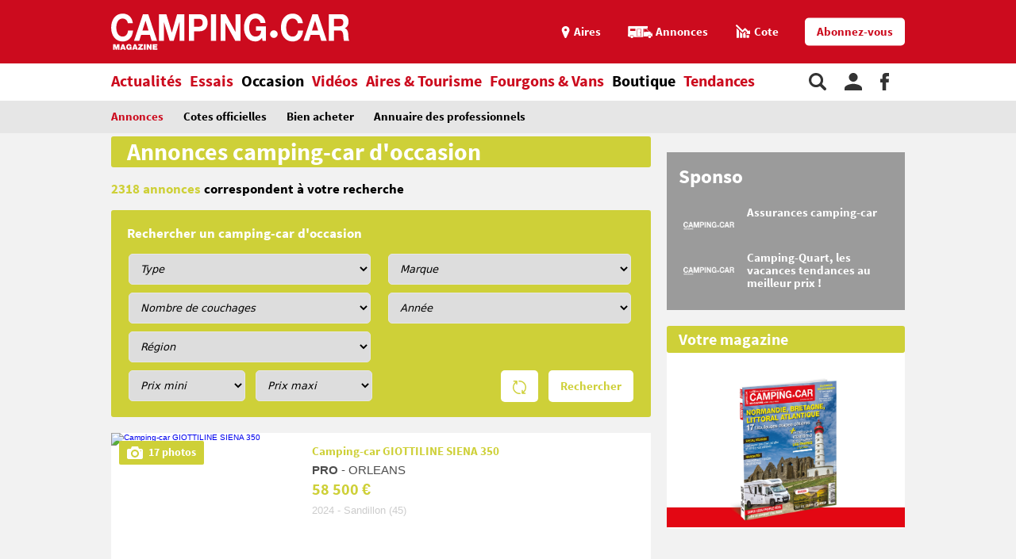

--- FILE ---
content_type: text/html;charset=UTF-8
request_url: https://www.camping-car.com/occasion/annonces/recherche/page-31?dept=7
body_size: 11827
content:
<!doctype html><html lang="fr"><head prefix="og: http://ogp.me/ns# fb: http://ogp.me/ns/fb# article: http://ogp.me/ns/article# website: http://ogp.me/ns/website#"><meta charset="utf-8"><meta name="viewport" content="width=device-width, initial-scale=1.0, shrink-to-fit=no"><meta name="referrer" content="origin-when-crossorigin"><meta property="og:locale" content="fr_FR"><meta property="og:url" content="https://www.camping-car.com/occasion/annonces/recherche/page-31?dept=7"><meta property="og:type" content="website"><meta property="og:site_name" content="Camping-car Magazine"><title>Résultats de votre recherche | Camping-car Magazine</title><meta name="description" content="2318 annonces correspondent &agrave; votre recherche de camping-car"><link rel="canonical" href="https://www.camping-car.com/occasion/annonces/recherche/page-31?dept=7"><link rel="target_url" href="https://www.camping-car.com/occasion/annonces/recherche/page-31?dept=7"><meta property="og:title" content="R&eacute;sultats de votre recherche | Camping-car Magazine"><meta property="og:description" content="2318 annonces correspondent &agrave; votre recherche de camping-car"> <script type="application/ld+json">{ "@context": "http://schema.org",
          "@type": "Organization",
          "name": "Camping-Car Magazine",
          "url": "https://www.camping-car.com",
          "logo": "https://www.camping-car.com/img/logo-ccm-rouge.png",
          "potentialAction": {
            "@type": "SearchAction",
            "target": "https://www.camping-car.com/recherche?q={search_term_string}",
            "query-input": "required name=search_term_string"
          },
          "sameAs": [
                "https://www.facebook.com/campingcarmag",
                "https://plus.google.com/9223372036854775807",
                "https://www.youtube.com/user/campingcarmagazine"
            ]
        }</script> <link rel="icon" href="/img/favicon/favicon-16.png" sizes="16x16" type="image/png"><link rel="icon" href="/img/favicon/favicon-32.png" sizes="32x32" type="image/png"><link rel="icon" href="/img/favicon/favicon-48.png" sizes="48x48" type="image/png"><link rel="icon" href="/img/favicon/favicon-62.png" sizes="62x62" type="image/png"><link rel="icon" href="/img/favicon/favicon-192.png" sizes="192x192" type="image/png"><link rel="apple-touch-icon" href="/apple-touch-icon.png"><link rel="apple-touch-icon" href="/img/favicon/apple-touch-icon-57.png" sizes="57x57"><link rel="apple-touch-icon" href="/img/favicon/apple-touch-icon-72.png" sizes="72x72"><link rel="apple-touch-icon" href="/img/favicon/apple-touch-icon-76.png" sizes="76x76"><link rel="apple-touch-icon" href="/img/favicon/apple-touch-icon-114.png" sizes="114x114"><link rel="apple-touch-icon" href="/img/favicon/apple-touch-icon-120.png" sizes="120x120"><link rel="apple-touch-icon" href="/img/favicon/apple-touch-icon-144.png" sizes="144x144"><link rel="apple-touch-icon" href="/img/favicon/apple-touch-icon-152.png" sizes="152x152"><link rel="apple-touch-icon" href="/img/favicon/apple-touch-icon-180.png" sizes="180x180"><link rel="stylesheet" type="text/css" href="/css/ccm.css" media="all"><script src="/js/fundingchoices.js"></script><script src="/js/taboola-loader.js"></script> <script async='async' src='https://securepubads.g.doubleclick.net/tag/js/gpt.js'></script> <script>var googletag = googletag || {};
  googletag.cmd = googletag.cmd || [];</script> <script>googletag.cmd.push(function(){
        // tags
        googletag.pubads().setTargeting('dossier', 'occasion');

      
        //identification du referer
        var adReferrer = document.referrer;
        (adReferrer.indexOf("google")>0) ? dfpReferrer = 'google' : dfpReferrer = 'other';
        googletag.pubads().setTargeting('referer',dfpReferrer);

        //gestion dynamique des pages de test
        // var adTest = new URL(document.URL).searchParams.get("adtest");
        // googletag.pubads().setTargeting('adtest',adTest);

        // opts & declanchement
        googletag.pubads().enableSingleRequest();
        googletag.pubads().setCentering(true);
        googletag.pubads().collapseEmptyDivs(true);
        googletag.enableServices();
    })</script>  <script async src=https://www.googletagmanager.com/gtag/js?id=G-0B54XH4DMT></script> <script>window.dataLayer = window.dataLayer || [];

  function gtag(){dataLayer.push(arguments);}

  gtag('js', new Date());

 

  gtag('config', 'G-0B54XH4DMT');</script> <link rel="preload" href="https://www.camping-car.com/img/ph.png" as="image"><link rel="preload" href="https://www.camping-car.com/fonts/source-sans-pro-bold.woff2" as="font" type="font/woff2" crossorigin> <!--[if gt IE 9]><link rel="stylesheet" type="text/css" href="/css/ie-fix.css" media="all"> <![endif]--></head><body><div id="habillage"> <script>googletag.cmd.push(function() {
      
      googletag.defineSlot('/21684681148/Camping-Car/annonce_hp', [[1,1]], 'habillage').addService(googletag.pubads()).setCollapseEmptyDiv(true);
      googletag.display('habillage'); 
    });</script> </div><div id="ofp"> <script>googletag.cmd.push(function() {
      
      googletag.defineOutOfPageSlot('/21684681148/Camping-Car/annonce_hp', 'ofp').addService(googletag.pubads()).setCollapseEmptyDiv(true);
      googletag.display('ofp'); 
    });</script> </div><div id="ccm"><header class="ccm-header"><div id="access"> <a rel="nofollow" href="#nav">Aller au menu</a> <a rel="nofollow" href="#ccm" accesskey="s">Aller au contenu</a> <a rel="nofollow" href="#search" accesskey="4">Aller à la recherche</a></div><div class="top-header"><div class="wrap-ccm"><div class="logo" itemscope="" itemtype="http://schema.org/Organization"> <a href="/" itemprop="url" title="Camping-car magazine"> <svg width="300" height="60"> <use xlink:href="/svg/sprite.svg#svg-logo"></use> </svg> </a></div><div class="top-right"> <a title="Menu" class="bt-menu js-open-menu" id="showMenu"> <span>MENU</span> </a><div class="close-nav js-close-menu"> <svg width="25" height="25"> <use xlink:href="/svg/sprite.svg#svg-close"></use> </svg></div><div class="lk-top"> <a href="/aires" title="Les aires"> <span class="picto pic-gps"> <svg width="15" height="20"> <use xlink:href="/svg/sprite.svg#svg-gps"></use> </svg> </span> <span class="txt"> Aires </span> </a> <a href="/occasion/annonces" title="Les annonces"> <span class="picto pic-annonces"> <svg width="33" height="16"> <use xlink:href="/svg/sprite.svg#svg-campingcar"></use> </svg> </span> <span class="txt"> Annonces </span> </a> <a href="/occasion/cote" title="Les Cotes"> <span class="picto pic-cote"> <svg width="22" height="18"> <use xlink:href="/svg/sprite.svg#svg-cote"></use> </svg> </span> <span class="txt"> Cote </span> </a> <a href="https://boutique.edicamp.com/collections/abonnements" target="_blank" title="Abonnez-vous" class="bt-round white" style="color: #cc0b1e"> Abonnez-vous </a></div></div></div></div><nav class="ccm-nav"><div class="wrap-ccm"><div class="nav-left"><form action="/recherche" role="search" class="ccm-nav-search"><div class="wrap-ccm"> <input name="w" type="text" name="" class="search-field" placeholder="Rechercher"> <button type="submit"> <svg width="20" height="20"> <use xlink:href="/svg/sprite.svg#svg-search"></use> </svg> </button></div></form><ul class="items-menu"><li class="m-item"> <a href="/aires" title="Les aires" rel="nofollow"> <span class="picto pic-gps"> <svg width="15" height="20"> <use xlink:href="/svg/sprite.svg#svg-gps"></use> </svg> </span> <span class="item-list"> Aires </span> </a></li><li class="m-item"> <a href="/occasion/cote" title="Les Cotes" rel="nofollow"> <span class="picto pic-cote"> <svg width="22" height="18"> <use xlink:href="/svg/sprite.svg#svg-cote"></use> </svg> </span> <span class="item-list"> Cotes </span> </a></li><li class="m-item"> <a href="https://boutique.edicamp.com/collections/abonnements" target="_blank" title="Abonnez-vous" rel="nofollow"> <span class="item-list"> Abonnez-vous </span> </a></li><li class="js-nav-link "> <a href="https://www.camping-car.com/actualites" title="Actualités"> <span class="item-list" > Actualités </span> <span class="pic-mob-nav"> <svg width="12" height="12"> <use xlink:href="/svg/sprite.svg#svg-fleche-d"></use> </svg> </span> </a><div class="wrap-ss-nav"><div class="ss-nav"><ul><li > <a href="/actus-des-marques" title="Actus des marques"> Actus des marques </a></li><li > <a href="/equipements-et-accessoires" title="Équipements et accessoires"> Équipements et accessoires </a></li><li > <a href="/actus-des-aires" title="Actus des aires"> Actus des aires </a></li><li > <a href="/agenda-des-pro" title="Agenda des Pro"> Agenda des Pro </a></li><li > <a href="/reglementation" title="Réglementation"> Réglementation </a></li><li > <a href="/carnet-dadresses" title="Carnet d&#039;adresses"> Carnet d&#039;adresses </a></li><li > <a href="/nos-actus" title="Nos actus"> Nos actus </a></li></ul></div></div></li><li class="js-nav-link "> <a href="https://www.camping-car.com/essais" title="Essais"> <span class="item-list" > Essais </span> <span class="pic-mob-nav"> <svg width="12" height="12"> <use xlink:href="/svg/sprite.svg#svg-fleche-d"></use> </svg> </span> </a><div class="wrap-ss-nav"><div class="ss-nav"><ul><li > <a href="/tous-les-essais" title="Tous les essais"> Tous les essais </a></li><li > <a href="/fiches-techniques/search" title="Fiches techniques"> Fiches techniques </a></li><li > <a href="/guide-dachat" title="Guide d&#039;achat"> Guide d&#039;achat </a></li></ul></div></div></li><li class="js-nav-link js-force-activ activ"> <a href="https://www.camping-car.com/occasion" title="Occasion"> <span class="item-list" > Occasion </span> <span class="pic-mob-nav"> <svg width="12" height="12"> <use xlink:href="/svg/sprite.svg#svg-fleche-d"></use> </svg> </span> </a><div class="wrap-ss-nav"><div class="ss-nav"><ul><li class="activ"> <a href="/occasion/annonces" title="Annonces"> Annonces </a></li><li > <a href="/occasion/cote" title="Cotes officielles"> Cotes officielles </a></li><li > <a href="/bien-acheter" title="Bien acheter"> Bien acheter </a></li><li > <a href="/occasion/annuaire-des-professionnels" title="Annuaire des professionnels"> Annuaire des professionnels </a></li></ul></div></div></li><li class="js-nav-link "> <a href="https://www.camping-car.com/videos" title="Vidéos"> <span class="item-list" > Vidéos </span> <span class="pic-mob-nav"> <svg width="12" height="12"> <use xlink:href="/svg/sprite.svg#svg-fleche-d"></use> </svg> </span> </a><div class="wrap-ss-nav"><div class="ss-nav"><ul><li > <a href="/video-actualites" title="Vidéos actualités"> Vidéos actualités </a></li><li > <a href="/video-essais" title="Vidéos essais"> Vidéos essais </a></li><li > <a href="/video-tourisme" title="Vidéos tourisme"> Vidéos tourisme </a></li></ul></div></div></li><li class="js-nav-link "> <a href="https://www.camping-car.com/tourisme" title="Aires &amp; Tourisme"> <span class="item-list" > Aires &amp; Tourisme </span> <span class="pic-mob-nav"> <svg width="12" height="12"> <use xlink:href="/svg/sprite.svg#svg-fleche-d"></use> </svg> </span> </a><div class="wrap-ss-nav"><div class="ss-nav"><ul><li > <a href="https://www.camping-car.com/aires" title="Aires de services"> Aires de services </a></li><li > <a href="/balades-et-voyages" title="Balades et voyages"> Balades et voyages </a></li><li > <a href="/agenda-des-regions" title="Agenda des régions"> Agenda des régions </a></li><li > <a href="/fete-europeenne-du-camping-car" title="Fête Européenne du Camping-Car"> Fête Européenne du Camping-Car </a></li><li > <a href="/tourisme/itineraires" title="Itinéraires"> Itinéraires </a></li></ul></div></div></li><li class="js-nav-link "> <a href="https://www.camping-car.com/type/fourgon" title="Fourgons &amp; Vans"> <span class="item-list" > Fourgons &amp; Vans </span> </a></li><li class="js-nav-link "> <a href="https://www.camping-car.com/magazine.php" title="Boutique"> <span class="item-list" style="color: black"> Boutique </span> </a></li><li class="js-nav-link "> <a href="https://www.camping-car.com/tendances" title="Tendances"> <span class="item-list" > Tendances </span> </a></li></ul></div><aside class="nav-right"> <a rel="nofollow" class="item-service js-search" title="Rechercher sur le site"> <svg width="22" height="22"> <use xlink:href="/svg/sprite.svg#svg-search"></use> </svg> </a> <a href="/espace-membres" class="item-service js-login" rel="nofollow" title="Espace membres"> <svg width="22" height="22"> <use xlink:href="/svg/sprite.svg#svg-user"></use> </svg> </a> <a href="https://www.facebook.com/campingcarmag" class="item-service" target="_blank" rel="nofollow" title="Suivez-nous sur Facebook"> <svg width="11" height="22"> <use xlink:href="/svg/sprite.svg#svg-fb"></use> </svg> </a></aside></div></nav><div class="ccm-top-login"><div class="wrap-ccm"><form method="post" action="/espace-membres/connexion" class="ccm-login-header"> <input type="hidden" name="return_path" value="/occasion/annonces/recherche/page-31"><fieldset> <span class="label"> Déjà membre ? </span> <input type="email" required name="login" placeholder="email"> <input type="password" required name="password" placeholder="Mot de passe"> <button type="submit" id="bt-submit-login" class="bt-round red t-white"> <svg width="10" height="20"> <use xlink:href="/svg/sprite.svg#svg-fleche-d"></use> </svg> </button> <a href="/espace-membres/mdp-oubli?return=%2Foccasion%2Fannonces%2Frecherche%2Fpage-31" rel="nofollow" title="Mot de passe oublié" class="lk-forgot"> Mot de passe oublié </a></fieldset></form><div class="new-account"> <span class="label">Pas encore membre ?</span> <a href="/espace-membres/inscription" rel="nofollow" title="Créer un compte" class="bt-round red t-white"> Créer un compte </a></div></div></div><div class="ccm-top-logged"><div class="wrap-ccm"><div class="left-log"> <span class="member-name">Bonjour <strong></strong></span></div><div class="right-log"><ul><li><a href="/espace-membres">Mon compte</a></li><li><a href="/espace-membres/mes-itineraires">Mes itinéraires</a></li><li><a href="/espace-membres/edition">Gérer mes informations</a></li><li><a href="/espace-membres/deconnexion">Déconnexion</a></li></ul></div></div></div></header><div class="ccm-promo megaban"><div id="banner1"> <script>googletag.cmd.push(function() {
      var banner_mapping = googletag.sizeMapping().addSize([0,0], [[320,50],[320,150]]).addSize([1024,600], [[1000,200],[1000,90],[728,90]]).addSize([1023,599], [[728,90],[320,50],[320,150]]).addSize([800,480], [[728,90],[320,50],[320,150]]).build();
      googletag.defineSlot('/21684681148/Camping-Car/annonce_hp', [[1000,200],[320,150],[1000,90],[728,90],[320,50]], 'banner1').defineSizeMapping(banner_mapping).addService(googletag.pubads()).setTargeting('pos', 'atf').setCollapseEmptyDiv(true);
      googletag.display('banner1'); 
    });</script> </div></div><main class="wrap-ccm home-annonces univ-yellow"><div class="breadcrumbs" aria-label="breadcrumb"><ol itemscope itemtype="http://schema.org/BreadcrumbList"><li itemprop="itemListElement" itemscope="" itemtype="https://schema.org/ListItem"> <a itemprop="item" href="/" title="Accueil"> <span itemprop="name">Accueil</span><meta itemprop="position" content="1"> </a></li><li itemprop="itemListElement" itemscope="" itemtype="https://schema.org/ListItem"> <a itemprop="item" href="/occasion" title="Occasion"> <span itemprop="name">Occasion</span><meta itemprop="position" content="2"> </a></li><li itemprop="itemListElement" itemscope="" itemtype="https://schema.org/ListItem"> <a itemprop="item" href="/occasion/annonces" title="Annonces"> <span itemprop="name">Annonces</span><meta itemprop="position" content="3"> </a></li><li itemprop="itemListElement" itemscope="" itemtype="https://schema.org/ListItem"> <span itemprop="name">Recherche occasions</span><meta itemprop="position" content="4"></li></ol></div><div class="content-col"><section class="type-two"><div class="top-sect"><h1 class="title-sect"> Annonces camping-car d'occasion</h1></div><p class="desc-nb-result"> <span>2318 annonces</span> correspondent à votre recherche</p><div class="content-col bloc-inside-col search-module"><form action="/occasion/annonces/recherche" class="js-form-actions" data-reset="/occasion/annonces/recherche"><legend class="title-bloc t-white"> Rechercher un camping-car d'occasion</legend><fieldset> <select title="Type" name="category"><option value="0" disabled selected>Type</option><option value="autre"> Autre</option><option value="capucine"> Capucine</option><option value="intégral"> Intégral</option><option value="profilé"> Profilé</option><option value="toit relevable"> Toit relevable</option> </select> <select title="Marque" name="brand" class="js-brand"><option value="0" data-href="/occasion/annonces/recherche" disabled selected>Marque</option><option value="" data-href="/occasion/annonces/adria"> Adria</option><option value="" data-href="/occasion/annonces/autostar"> Autostar</option><option value="" data-href="/occasion/annonces/bavaria"> Bavaria</option><option value="" data-href="/occasion/annonces/benimar"> Benimar</option><option value="" data-href="/occasion/annonces/blucamp"> Blucamp</option><option value="" data-href="/occasion/annonces/burstner"> Bürstner</option><option value="" data-href="/occasion/annonces/campereve"> Campereve</option><option value="" data-href="/occasion/annonces/campster"> Campster</option><option value="" data-href="/occasion/annonces/carado"> Carado</option><option value="" data-href="/occasion/annonces/carthago"> Carthago</option><option value="" data-href="/occasion/annonces/challenger"> Challenger</option><option value="" data-href="/occasion/annonces/chausson"> Chausson</option><option value="" data-href="/occasion/annonces/ci"> Ci</option><option value="" data-href="/occasion/annonces/corigon"> Corigon</option><option value="" data-href="/occasion/annonces/crosscamp"> Crosscamp</option><option value="" data-href="/occasion/annonces/dethleffs"> Dethleffs</option><option value="" data-href="/occasion/annonces/dreamer"> Dreamer</option><option value="" data-href="/occasion/annonces/elios"> Elios</option><option value="" data-href="/occasion/annonces/eriba"> Eriba</option><option value="" data-href="/occasion/annonces/etrusco"> Etrusco</option><option value="" data-href="/occasion/annonces/eura-mobil"> Eura Mobil</option><option value="" data-href="/occasion/annonces/fleurette"> Fleurette</option><option value="" data-href="/occasion/annonces/florium"> Florium</option><option value="" data-href="/occasion/annonces/font-vendome"> Font Vendome</option><option value="" data-href="/occasion/annonces/ford"> Ford</option><option value="" data-href="/occasion/annonces/frankia"> Frankia</option><option value="" data-href="/occasion/annonces/giottiline"> Giottiline</option><option value="" data-href="/occasion/annonces/globecar"> Globecar</option><option value="" data-href="/occasion/annonces/hobby"> Hobby</option><option value="" data-href="/occasion/annonces/hymer"> Hymer</option><option value="" data-href="/occasion/annonces/hymer-camper-vans"> Hymer Camper Vans</option><option value="" data-href="/occasion/annonces/ilusion"> Ilusion</option><option value="" data-href="/occasion/annonces/itineo"> Itineo</option><option value="" data-href="/occasion/annonces/joa-camp"> Joa Camp</option><option value="" data-href="/occasion/annonces/karmann-mobil"> Karmann-Mobil</option><option value="" data-href="/occasion/annonces/knaus"> Knaus</option><option value="" data-href="/occasion/annonces/la-strada"> La Strada</option><option value="" data-href="/occasion/annonces/laika"> Laika</option><option value="" data-href="/occasion/annonces/le-voyageur"> Le Voyageur</option><option value="" data-href="/occasion/annonces/lmc"> Lmc</option><option value="" data-href="/occasion/annonces/malibu"> Malibu Van</option><option value="" data-href="/occasion/annonces/mclouis"> Mclouis</option><option value="" data-href="/occasion/annonces/mercedes"> Mercedes</option><option value="" data-href="/occasion/annonces/mobilvetta"> Mobilvetta</option><option value="" data-href="/occasion/annonces/mooveo"> Mooveo</option><option value="" data-href="/occasion/annonces/niesmann-bischoff"> Niesmann+Bischoff</option><option value="" data-href="/occasion/annonces/notin"> Notin</option><option value="" data-href="/occasion/annonces/panama"> Panama</option><option value="" data-href="/occasion/annonces/pilote"> Pilote</option><option value="" data-href="/occasion/annonces/pla"> Pla</option><option value="" data-href="/occasion/annonces/possl"> Possl</option><option value="" data-href="/occasion/annonces/randger"> Randger</option><option value="" data-href="/occasion/annonces/rapido"> Rapido</option><option value="" data-href="/occasion/annonces/rimor"> Rimor</option><option value="" data-href="/occasion/annonces/roadcar"> Roadcar</option><option value="" data-href="/occasion/annonces/robeta"> Robeta</option><option value="" data-href="/occasion/annonces/roller-team"> Roller Team</option><option value="" data-href="/occasion/annonces/stylevan"> Stylevan</option><option value="" data-href="/occasion/annonces/sun-living"> Sun Living</option><option value="" data-href="/occasion/annonces/sunlight"> Sunlight</option><option value="" data-href="/occasion/annonces/tec"> Tec</option><option value="" data-href="/occasion/annonces/vanster"> Vanster</option><option value="" data-href="/occasion/annonces/volkswagen"> Volkswagen</option><option value="" data-href="/occasion/annonces/weinsberg"> Weinsberg</option><option value="" data-href="/occasion/annonces/westfalia"> Westfalia</option> </select> <select title="Nombre de couchages" name="nbcouchage"><option value="0" disabled selected>Nombre de couchages</option><option value="2"> 2+</option><option value="3"> 3+</option><option value="4"> 4+</option><option value="5"> 5+</option><option value="6"> 6+</option><option value="7"> 7+</option> </select> <select title="Année" name="milesim"><option value="0" disabled selected>Année</option><option value="2026"> 2026</option><option value="2025"> 2025</option><option value="2024"> 2024</option><option value="2023"> 2023</option><option value="2022"> 2022</option><option value="2021"> 2021</option><option value="2020"> 2020</option><option value="2019"> 2019</option><option value="2018"> 2018</option><option value="2017"> 2017</option><option value="2016"> 2016</option><option value="2015"> 2015</option><option value="2014"> 2014</option><option value="2013"> 2013</option><option value="2012"> 2012</option><option value="2011"> 2011</option><option value="2010"> 2010</option><option value="2009"> 2009</option><option value="2008"> 2008</option><option value="2007"> 2007</option><option value="2006"> 2006</option><option value="2005"> 2005</option><option value="2004"> 2004</option><option value="2003"> 2003</option><option value="2002"> 2002</option><option value="2001"> 2001</option><option value="2000"> 2000</option><option></option> </select> <select title="Région" name="region" style="margin-bottom: 1rem;"><option value="0" disabled selected>Région</option><option value="2">2</option><option value="3">3</option><option value="4">4</option><option value="7">7</option><option value="12">12</option><option value="16">16</option><option value="24">24</option><option value="25">25</option><option value="27">27</option><option value="30">30</option><option value="31">31</option><option value="35">35</option><option value="37">37</option><option value="43">43</option><option value="44">44</option><option value="45">45</option><option value="56">56</option><option value="60">60</option><option value="61">61</option><option value="63">63</option><option value="65">65</option><option value="67">67</option><option value="69">69</option><option value="70">70</option><option value="73">73</option><option value="76">76</option><option value="82">82</option><option value="83">83</option><option value="86">86</option> </select></fieldset><fieldset class="half-size"> <select title="Prix mini" name="price_min" class="js-range-min"><option value selected>Prix mini</option><option value="0">- de 20 000€</option><option value="20000">20 000€</option><option value="35000">35 000€</option><option value="50000">50 000€</option> </select> <select title="Prix maxi" name="price_max" class="js-range-max"><option value selected>Prix maxi</option><option value="20000">20 000€</option><option value="35000">35 000€</option><option value="50000">50 000€</option><option value="100000">+ de 50 000€</option> </select></fieldset><fieldset class="valid-form"> <button type="button" class="bt-round js-reset-form"> <span> <svg width="17" height="17"> <use xlink:href="/svg/sprite.svg#svg-reload"></use> </svg> </span> </button> <button type="submit" class="bt-round">Rechercher</button></fieldset></form></div></section><div class="type-two list-results"><div class="bloc-annonces"><article class="annonce-art"> <a href="/occasion/annonces/detail/orl250622948-camping-car-giottiline-siena-350" title="Camping-car GIOTTILINE SIENA 350"><figure class="visu-art" itemprop="image"> <picture> <img alt="Camping-car GIOTTILINE SIENA 350" src="https://media.idylcar.fr/vehicles/ORL-2506-22948/3d6a4331-7909-4c0b-86a9-d75e15170279-GIOTTILINE SIENA 350-Campingcar-Neuf-3CF- (12).jpg"> </picture><figcaption class="with-gal"> <span class="pic-photo"> <svg width="20" height="20"> <use xlink:href="/svg/sprite.svg#svg-apn"></use> </svg> </span> <span class="txt">17 photos</span></figcaption></figure><div class="content-bloc-art"><h3 class="title-art"> Camping-car GIOTTILINE SIENA 350</h3> <span class="pro-name"> <strong>PRO</strong> - ORLEANS </span> <span class="price"> 58 500 € </span> <span class="infos"> 2024 - Sandillon (45) </span></div> </a></article><article class="annonce-art"> <a href="/occasion/annonces/detail/ptb251125832-camping-car-rapido-8096-df-ultimate" title="Camping-car RAPIDO 8096 DF ULTIMATE"><figure class="visu-art" itemprop="image"> <picture> <img alt="Camping-car RAPIDO 8096 DF ULTIMATE" src="https://media.idylcar.fr/vehicles/PTB-2511-25832/7b83fcc8-8676-4ba8-a7e8-52f8b196429e-20251121_142505.jpg"> </picture><figcaption class="with-gal"> <span class="pic-photo"> <svg width="20" height="20"> <use xlink:href="/svg/sprite.svg#svg-apn"></use> </svg> </span> <span class="txt">9 photos</span></figcaption></figure><div class="content-bloc-art"><h3 class="title-art"> Camping-car RAPIDO 8096 DF ULTIMATE</h3> <span class="pro-name"> <strong>PRO</strong> - PONT-A-BAR </span> <span class="price"> 100 900 € </span> <span class="infos"> 2024 - 12 644&nbsp;km - () </span></div> </a></article><article class="annonce-art"> <a href="/occasion/annonces/detail/poi250924757-camping-car-ci-manoa-66lxt" title="Camping-car CI MANOA 66LXT"><figure class="visu-art" itemprop="image"> <picture> <img alt="Camping-car CI MANOA 66LXT" src="https://media.idylcar.fr/vehicles/POI-2509-24757/998a8e51-b954-496b-900d-62cf8c6f6884-IMG_3584.jpg"> </picture><figcaption class="with-gal"> <span class="pic-photo"> <svg width="20" height="20"> <use xlink:href="/svg/sprite.svg#svg-apn"></use> </svg> </span> <span class="txt">12 photos</span></figcaption></figure><div class="content-bloc-art"><h3 class="title-art"> Camping-car CI MANOA 66LXT</h3> <span class="pro-name"> <strong>PRO</strong> - POITIERS </span> <span class="price"> 72 465 € </span> <span class="infos"> 2026 - Beaumont (86) </span></div> </a></article><article class="annonce-art"> <a href="/occasion/annonces/detail/sel251125395-camping-car-etrusco-t-5900-fb" title="Camping-car ETRUSCO T 5900 FB"><figure class="visu-art" itemprop="image"> <picture> <img alt="Camping-car ETRUSCO T 5900 FB" src="https://media.idylcar.fr/vehicles/SEL-2511-25395/f62ec6a9-375c-49e3-97e5-10288ea47caf-Capture dâÃ©cran 2023-12-15 173119.png"> </picture><figcaption class="with-gal"> <span class="pic-photo"> <svg width="20" height="20"> <use xlink:href="/svg/sprite.svg#svg-apn"></use> </svg> </span> <span class="txt">10 photos</span></figcaption></figure><div class="content-bloc-art"><h3 class="title-art"> Camping-car ETRUSCO T 5900 FB</h3> <span class="pro-name"> <strong>PRO</strong> - SAINTE-EULALIE </span> <span class="price"> 64 990 € </span> <span class="infos"> () </span></div> </a></article><article class="annonce-art"> <a href="/occasion/annonces/detail/orl250622947-camping-car-florium-mayflower-74-lmf" title="Camping-car FLORIUM MAYFLOWER 74 LMF"><figure class="visu-art" itemprop="image"> <picture> <img alt="Camping-car FLORIUM MAYFLOWER 74 LMF" src="https://media.idylcar.fr/vehicles/ORL-2506-22947/1752bc2e-8ace-448b-85e5-93e762a05efa-FLORIUM MAYFLOWER MILLENIUM 74LMF-Campingcar-Neuf-3CF (17).jpg"> </picture><figcaption class="with-gal"> <span class="pic-photo"> <svg width="20" height="20"> <use xlink:href="/svg/sprite.svg#svg-apn"></use> </svg> </span> <span class="txt">18 photos</span></figcaption></figure><div class="content-bloc-art"><h3 class="title-art"> Camping-car FLORIUM MAYFLOWER 74 LMF</h3> <span class="pro-name"> <strong>PRO</strong> - ORLEANS </span> <span class="price"> 84 690 € </span> <span class="infos"> 2025 - Sandillon (45) </span></div> </a></article><article class="annonce-art"> <a href="/occasion/annonces/detail/lro251125959-camping-car-itineo-fc-650" title="Camping-car ITINEO FC 650"><figure class="visu-art" itemprop="image"> <picture> <img alt="Camping-car ITINEO FC 650" src="https://media.idylcar.fr/vehicles/LRO-2511-25959/90dd14aa-b162-42b0-915a-c2e5bbbe3091-1000015594.jpg"> </picture><figcaption class="with-gal"> <span class="pic-photo"> <svg width="20" height="20"> <use xlink:href="/svg/sprite.svg#svg-apn"></use> </svg> </span> <span class="txt">8 photos</span></figcaption></figure><div class="content-bloc-art"><h3 class="title-art"> Camping-car ITINEO FC 650</h3> <span class="pro-name"> <strong>PRO</strong> - LA-ROCHE </span> <span class="price"> 58 900 € </span> <span class="infos"> 2019 - 58 532&nbsp;km - () </span></div> </a></article><article class="annonce-art"> <a href="/occasion/annonces/detail/vln251025058-camping-car-sunlight-t66s" title="Camping-car SUNLIGHT T66S"><figure class="visu-art" itemprop="image"> <picture> <img alt="Camping-car SUNLIGHT T66S" src="https://media.idylcar.fr/vehicles/VLN-2510-25058/c03efe53-a4a5-4e38-bdbf-021d02ed46d4-SUNLIGHT.png"> </picture><figcaption class="with-gal"> <span class="pic-photo"> <svg width="20" height="20"> <use xlink:href="/svg/sprite.svg#svg-apn"></use> </svg> </span> <span class="txt">53 photos</span></figcaption></figure><div class="content-bloc-art"><h3 class="title-art"> Camping-car SUNLIGHT T66S</h3> <span class="pro-name"> <strong>PRO</strong> - VALENCE-NORD </span> <span class="price"> 67 795 € </span> <span class="infos"> 2026 - () </span></div> </a></article><article class="annonce-art"> <a href="/occasion/annonces/detail/ale241219653-camping-car-mclouis-mc4-381-bva" title="Camping-car MCLOUIS MC4 381 BVA"><figure class="visu-art" itemprop="image"> <picture> <img alt="Camping-car MCLOUIS MC4 381 BVA" src="https://media.idylcar.fr/vehicles/ALE-2412-19653/9e1dd59b-0f59-4127-a0c1-881e2e602462-mc4 381 bva 2025.jpg"> </picture><figcaption class="with-gal"> <span class="pic-photo"> <svg width="20" height="20"> <use xlink:href="/svg/sprite.svg#svg-apn"></use> </svg> </span> <span class="txt">14 photos</span></figcaption></figure><div class="content-bloc-art"><h3 class="title-art"> Camping-car MCLOUIS MC4 381 BVA</h3> <span class="pro-name"> <strong>PRO</strong> - ALENCON </span> <span class="price"> 69 990 € </span> <span class="infos"> 2025 - Ecouves (61) </span></div> </a></article><article class="annonce-art"> <a href="/occasion/annonces/detail/tar250622805-camping-car-adria-matrix-axess-650-sc" title="Camping-car ADRIA MATRIX AXESS 650 SC"><figure class="visu-art" itemprop="image"> <picture> <img alt="Camping-car ADRIA MATRIX AXESS 650 SC" src="https://media.idylcar.fr/vehicles/TAR-2506-22805/ece6f03c-fd63-4f63-9c63-2294f32c5e4c-IMG_6455.jpg"> </picture><figcaption class="with-gal"> <span class="pic-photo"> <svg width="20" height="20"> <use xlink:href="/svg/sprite.svg#svg-apn"></use> </svg> </span> <span class="txt">17 photos</span></figcaption></figure><div class="content-bloc-art"><h3 class="title-art"> Camping-car ADRIA MATRIX AXESS 650 SC</h3> <span class="pro-name"> <strong>PRO</strong> - TARBES </span> <span class="price"> 68 400 € </span> <span class="infos"> 2023 - 1 412&nbsp;km - Tarbes (65) </span></div> </a></article><article class="annonce-art"> <a href="/occasion/annonces/detail/trs250824173-camping-car-challenger-260-ultimate-edition" title="Camping-car CHALLENGER 260 ULTIMATE EDITION"><figure class="visu-art" itemprop="image"> <picture> <img alt="Camping-car CHALLENGER 260 ULTIMATE EDITION" src="https://media.idylcar.fr/vehicles/TRS-2508-24173/85071d16-470b-4e14-b74f-25ad6cf26fb5-20250823_093036.jpg"> </picture><figcaption class="with-gal"> <span class="pic-photo"> <svg width="20" height="20"> <use xlink:href="/svg/sprite.svg#svg-apn"></use> </svg> </span> <span class="txt">18 photos</span></figcaption></figure><div class="content-bloc-art"><h3 class="title-art"> Camping-car CHALLENGER 260 ULTIMATE EDITION</h3> <span class="pro-name"> <strong>PRO</strong> - TOURS </span> <span class="price"> 74 990 € </span> <span class="infos"> 2026 - Véretz (37) </span></div> </a></article><article class="annonce-art"> <a href="/occasion/annonces/detail/orl251125775-camping-car-bavaria-i-740-fc-nomade" title="Camping-car BAVARIA I 740 FC NOMADE"><figure class="visu-art" itemprop="image"> <picture> <img alt="Camping-car BAVARIA I 740 FC NOMADE" src="https://media.idylcar.fr/vehicles/ORL-2511-25775/691540d3-587a-4022-aded-9e4a5b09d7a8-BAVARIA-I740-FC-NOMADE-CAMPINGCAR-3CF (15).jpg"> </picture><figcaption class="with-gal"> <span class="pic-photo"> <svg width="20" height="20"> <use xlink:href="/svg/sprite.svg#svg-apn"></use> </svg> </span> <span class="txt">17 photos</span></figcaption></figure><div class="content-bloc-art"><h3 class="title-art"> Camping-car BAVARIA I 740 FC NOMADE</h3> <span class="pro-name"> <strong>PRO</strong> - ORLEANS </span> <span class="price"> 93 700 € </span> <span class="infos"> 2026 - Sandillon (45) </span></div> </a></article><article class="annonce-art"> <a href="/occasion/annonces/detail/lao251125610-camping-car-mclouis-nevis-881-boite-automatique" title="Camping-car MCLOUIS NEVIS 881 BOITE AUTOMATIQUE"><figure class="visu-art" itemprop="image"> <picture> <img alt="Camping-car MCLOUIS NEVIS 881 BOITE AUTOMATIQUE" src="https://media.idylcar.fr/vehicles/LAO-2511-25610/678eb8fd-5504-4eca-b499-35b62234d2f3-IMG_1492.jpg"> </picture><figcaption class="with-gal"> <span class="pic-photo"> <svg width="20" height="20"> <use xlink:href="/svg/sprite.svg#svg-apn"></use> </svg> </span> <span class="txt">11 photos</span></figcaption></figure><div class="content-bloc-art"><h3 class="title-art"> Camping-car MCLOUIS NEVIS 881 BOITE AUTOMATIQUE</h3> <span class="pro-name"> <strong>PRO</strong> - LAON </span> <span class="price"> 88 030 € </span> <span class="infos"> 2026 - Clacy-et-Thierret (2) </span></div> </a></article><article class="annonce-art"> <a href="/occasion/annonces/detail/avi250924317-camping-car-burstner-lyseo-td-690-g-b66" title="Camping-car BÜRSTNER Lyseo TD 690 G B66"><figure class="visu-art" itemprop="image"> <picture> <img alt="Camping-car BÜRSTNER Lyseo TD 690 G B66" src="https://media.idylcar.fr/vehicles/AVI-2509-24317/f9bbdd89-8205-4173-9af2-d2f9d85cc8af-20250830_133948.jpg"> </picture><figcaption class="with-gal"> <span class="pic-photo"> <svg width="20" height="20"> <use xlink:href="/svg/sprite.svg#svg-apn"></use> </svg> </span> <span class="txt">12 photos</span></figcaption></figure><div class="content-bloc-art"><h3 class="title-art"> Camping-car BÜRSTNER Lyseo TD 690 G B66</h3> <span class="pro-name"> <strong>PRO</strong> - AVIGNON </span> <span class="price"> 80 270 € </span> <span class="infos"> 2026 - Les Angles (30) </span></div> </a></article><article class="annonce-art"> <a href="/occasion/annonces/detail/vsl251125728-camping-car-challenger-eden-602" title="Camping-car CHALLENGER EDEN 602"><figure class="visu-art" itemprop="image"> <picture> <img alt="Camping-car CHALLENGER EDEN 602" src="https://media.idylcar.fr/vehicles/VSL-2511-25728/66f9c2d4-e291-48d6-b88a-d845608e0ac0-1000039658.jpg"> </picture><figcaption class="with-gal"> <span class="pic-photo"> <svg width="20" height="20"> <use xlink:href="/svg/sprite.svg#svg-apn"></use> </svg> </span> <span class="txt">16 photos</span></figcaption></figure><div class="content-bloc-art"><h3 class="title-art"> Camping-car CHALLENGER EDEN 602</h3> <span class="pro-name"> <strong>PRO</strong> - VESOUL </span> <span class="price"> 24 990 € </span> <span class="infos"> 2002 - 97 493&nbsp;km - Quincey (70) </span></div> </a></article><article class="annonce-art"> <a href="/occasion/annonces/detail/evr251025091-camping-car-itineo-740" title="Camping-car ITINEO 740"><figure class="visu-art" itemprop="image"> <picture> <img alt="Camping-car ITINEO 740" src="https://media.idylcar.fr/vehicles/EVR-2510-25091/1.jpg"> </picture><figcaption class="with-gal"> <span class="pic-photo"> <svg width="20" height="20"> <use xlink:href="/svg/sprite.svg#svg-apn"></use> </svg> </span> <span class="txt">10 photos</span></figcaption></figure><div class="content-bloc-art"><h3 class="title-art"> Camping-car ITINEO 740</h3> <span class="pro-name"> <strong>PRO</strong> - EVREUX </span> <span class="price"> 58 900 € </span> <span class="infos"> 2018 - 63 333&nbsp;km - Evreux (27) </span></div> </a></article><article class="annonce-art"> <a href="/occasion/annonces/detail/evr251025159-camping-car-roller-team-kronos-277-m" title="Camping-car ROLLER TEAM Kronos 277 M"><figure class="visu-art" itemprop="image"> <picture> <img alt="Camping-car ROLLER TEAM Kronos 277 M" src="https://media.idylcar.fr/vehicles/EVR-2510-25159/1.jpg"> </picture><figcaption class="with-gal"> <span class="pic-photo"> <svg width="20" height="20"> <use xlink:href="/svg/sprite.svg#svg-apn"></use> </svg> </span> <span class="txt">10 photos</span></figcaption></figure><div class="content-bloc-art"><h3 class="title-art"> Camping-car ROLLER TEAM Kronos 277 M</h3> <span class="pro-name"> <strong>PRO</strong> - EVREUX </span> <span class="price"> 66 681 € </span> <span class="infos"> 2026 - Evreux (27) </span></div> </a></article><article class="annonce-art"> <a href="/occasion/annonces/detail/lyo251126011-camping-car-challenger-v217-sport-edition" title="Camping-car CHALLENGER V217 SPORT EDITION"><figure class="visu-art" itemprop="image"> <picture> <img alt="Camping-car CHALLENGER V217 SPORT EDITION" src="https://media.idylcar.fr/vehicles/LYO-2511-26011/2336de17-3cba-4601-8e23-6e60d99b1ffb-1.jpg"> </picture><figcaption class="with-gal"> <span class="pic-photo"> <svg width="20" height="20"> <use xlink:href="/svg/sprite.svg#svg-apn"></use> </svg> </span> <span class="txt">11 photos</span></figcaption></figure><div class="content-bloc-art"><h3 class="title-art"> Camping-car CHALLENGER V217 SPORT EDITION</h3> <span class="pro-name"> <strong>PRO</strong> - LYON </span> <span class="price"> 67 990 € </span> <span class="infos"> 2026 - Saint-Priest (69) </span></div> </a></article><article class="annonce-art"> <a href="/occasion/annonces/detail/ptb241219613-camping-car-dreamer-camper-five" title="Camping-car DREAMER CAMPER FIVE"><figure class="visu-art" itemprop="image"> <picture> <img alt="Camping-car DREAMER CAMPER FIVE" src="https://media.idylcar.fr/vehicles/PTB-2412-19613/14378a8a-eb71-4de3-9e52-8657ca5395a2-20241030_173124.jpg"> </picture><figcaption class="with-gal"> <span class="pic-photo"> <svg width="20" height="20"> <use xlink:href="/svg/sprite.svg#svg-apn"></use> </svg> </span> <span class="txt">9 photos</span></figcaption></figure><div class="content-bloc-art"><h3 class="title-art"> Camping-car DREAMER CAMPER FIVE</h3> <span class="pro-name"> <strong>PRO</strong> - PONT-A-BAR </span> <span class="price"> 69 900 € </span> <span class="infos"> 2025 - () </span></div> </a></article><article class="annonce-art"> <a href="/occasion/annonces/detail/pgx251125614-camping-car-campereve-magellan-643" title="Camping-car CAMPEREVE MAGELLAN 643"><figure class="visu-art" itemprop="image"> <picture> <img alt="Camping-car CAMPEREVE MAGELLAN 643" src="https://media.idylcar.fr/vehicles/PGX-2511-25614/9322cb36-49a6-4d84-a0f0-8a9482ba9358-IMG_7215.JPG"> </picture><figcaption class="with-gal"> <span class="pic-photo"> <svg width="20" height="20"> <use xlink:href="/svg/sprite.svg#svg-apn"></use> </svg> </span> <span class="txt">9 photos</span></figcaption></figure><div class="content-bloc-art"><h3 class="title-art"> Camping-car CAMPEREVE MAGELLAN 643</h3> <span class="pro-name"> <strong>PRO</strong> - PERIGUEUX </span> <span class="price"> 72 970 € </span> <span class="infos"> 2026 - Coulounieix-Chamiers (24) </span></div> </a></article><article class="annonce-art"> <a href="/occasion/annonces/detail/ren251226372-camping-car-pilote-v630j" title="Camping-car PILOTE v630j"><figure class="visu-art" itemprop="image"> <picture> <img alt="Camping-car PILOTE v630j" src="https://media.idylcar.fr/vehicles/REN-2512-26372/e22af236-979b-48e3-998c-2963ca4e0520-IMG_5651.JPG"> </picture><figcaption class="with-gal"> <span class="pic-photo"> <svg width="20" height="20"> <use xlink:href="/svg/sprite.svg#svg-apn"></use> </svg> </span> <span class="txt">5 photos</span></figcaption></figure><div class="content-bloc-art"><h3 class="title-art"> Camping-car PILOTE v630j</h3> <span class="pro-name"> <strong>PRO</strong> - RENNES </span> <span class="price"> 58 900 € </span> <span class="infos"> 2020 - 25 000&nbsp;km - Rennes / La Mézière (35) </span></div> </a></article></div></div><div class="pagination"><ul class="wrap-ccm"><li class="nav"> <a rel="prev" href="/occasion/annonces/recherche/page-30?dept=7"> <span class="prev" rel="prev"> <em> <svg width="10" height="10"> <use xlink:href="/svg/sprite.svg#svg-fleche-d"></use> </svg> </em> </span> </a></li><li class="is-hidden" > <a href="/occasion/annonces/recherche?dept=7" title="Page 1">1</a></li><li class="is-hidden" > <a href="/occasion/annonces/recherche/page-2?dept=7" title="Page 2">2</a></li><li class="is-hidden" > <a href="/occasion/annonces/recherche/page-3?dept=7" title="Page 3">3</a></li><li class="is-hidden" > <a href="/occasion/annonces/recherche/page-4?dept=7" title="Page 4">4</a></li><li class="is-hidden" > <a href="/occasion/annonces/recherche/page-5?dept=7" title="Page 5">5</a></li><li class="is-hidden" > <a href="/occasion/annonces/recherche/page-6?dept=7" title="Page 6">6</a></li><li class="is-hidden" > <a href="/occasion/annonces/recherche/page-7?dept=7" title="Page 7">7</a></li><li class="is-hidden" > <a href="/occasion/annonces/recherche/page-8?dept=7" title="Page 8">8</a></li><li class="is-hidden" > <a href="/occasion/annonces/recherche/page-9?dept=7" title="Page 9">9</a></li><li class="is-hidden" > <a href="/occasion/annonces/recherche/page-10?dept=7" title="Page 10">10</a></li><li class="is-hidden" > <a href="/occasion/annonces/recherche/page-11?dept=7" title="Page 11">11</a></li><li class="is-hidden" > <a href="/occasion/annonces/recherche/page-12?dept=7" title="Page 12">12</a></li><li class="is-hidden" > <a href="/occasion/annonces/recherche/page-13?dept=7" title="Page 13">13</a></li><li class="is-hidden" > <a href="/occasion/annonces/recherche/page-14?dept=7" title="Page 14">14</a></li><li class="is-hidden" > <a href="/occasion/annonces/recherche/page-15?dept=7" title="Page 15">15</a></li><li class="is-hidden" > <a href="/occasion/annonces/recherche/page-16?dept=7" title="Page 16">16</a></li><li class="is-hidden" > <a href="/occasion/annonces/recherche/page-17?dept=7" title="Page 17">17</a></li><li class="is-hidden" > <a href="/occasion/annonces/recherche/page-18?dept=7" title="Page 18">18</a></li><li class="is-hidden" > <a href="/occasion/annonces/recherche/page-19?dept=7" title="Page 19">19</a></li><li class="is-hidden" > <a href="/occasion/annonces/recherche/page-20?dept=7" title="Page 20">20</a></li><li class="is-hidden" > <a href="/occasion/annonces/recherche/page-21?dept=7" title="Page 21">21</a></li><li class="is-hidden" > <a href="/occasion/annonces/recherche/page-22?dept=7" title="Page 22">22</a></li><li class="is-hidden" > <a href="/occasion/annonces/recherche/page-23?dept=7" title="Page 23">23</a></li><li class="is-hidden" > <a href="/occasion/annonces/recherche/page-24?dept=7" title="Page 24">24</a></li><li class="is-hidden" > <a href="/occasion/annonces/recherche/page-25?dept=7" title="Page 25">25</a></li><li > <a href="/occasion/annonces/recherche/page-26?dept=7" title="Page 26">26</a></li><li > <a href="/occasion/annonces/recherche/page-27?dept=7" title="Page 27">27</a></li><li > <a href="/occasion/annonces/recherche/page-28?dept=7" title="Page 28">28</a></li><li > <a href="/occasion/annonces/recherche/page-29?dept=7" title="Page 29">29</a></li><li > <a href="/occasion/annonces/recherche/page-30?dept=7" title="Page 30">30</a></li><li class="active" > <span>31</span></li><li > <a href="/occasion/annonces/recherche/page-32?dept=7" title="Page 32">32</a></li><li > <a href="/occasion/annonces/recherche/page-33?dept=7" title="Page 33">33</a></li><li > <a href="/occasion/annonces/recherche/page-34?dept=7" title="Page 34">34</a></li><li > <a href="/occasion/annonces/recherche/page-35?dept=7" title="Page 35">35</a></li><li > <a href="/occasion/annonces/recherche/page-36?dept=7" title="Page 36">36</a></li><li > <a href="/occasion/annonces/recherche/page-37?dept=7" title="Page 37">37</a></li><li > <a href="/occasion/annonces/recherche/page-38?dept=7" title="Page 38">38</a></li><li class="is-hidden" > <a href="/occasion/annonces/recherche/page-39?dept=7" title="Page 39">39</a></li><li class="is-hidden" > <a href="/occasion/annonces/recherche/page-40?dept=7" title="Page 40">40</a></li><li class="is-hidden" > <a href="/occasion/annonces/recherche/page-41?dept=7" title="Page 41">41</a></li><li class="is-hidden" > <a href="/occasion/annonces/recherche/page-42?dept=7" title="Page 42">42</a></li><li class="is-hidden" > <a href="/occasion/annonces/recherche/page-43?dept=7" title="Page 43">43</a></li><li class="is-hidden" > <a href="/occasion/annonces/recherche/page-44?dept=7" title="Page 44">44</a></li><li class="is-hidden" > <a href="/occasion/annonces/recherche/page-45?dept=7" title="Page 45">45</a></li><li class="is-hidden" > <a href="/occasion/annonces/recherche/page-46?dept=7" title="Page 46">46</a></li><li class="is-hidden" > <a href="/occasion/annonces/recherche/page-47?dept=7" title="Page 47">47</a></li><li class="is-hidden" > <a href="/occasion/annonces/recherche/page-48?dept=7" title="Page 48">48</a></li><li class="is-hidden" > <a href="/occasion/annonces/recherche/page-49?dept=7" title="Page 49">49</a></li><li class="is-hidden" > <a href="/occasion/annonces/recherche/page-50?dept=7" title="Page 50">50</a></li><li class="is-hidden" > <a href="/occasion/annonces/recherche/page-51?dept=7" title="Page 51">51</a></li><li class="is-hidden" > <a href="/occasion/annonces/recherche/page-52?dept=7" title="Page 52">52</a></li><li class="is-hidden" > <a href="/occasion/annonces/recherche/page-53?dept=7" title="Page 53">53</a></li><li class="is-hidden" > <a href="/occasion/annonces/recherche/page-54?dept=7" title="Page 54">54</a></li><li class="is-hidden" > <a href="/occasion/annonces/recherche/page-55?dept=7" title="Page 55">55</a></li><li class="is-hidden" > <a href="/occasion/annonces/recherche/page-56?dept=7" title="Page 56">56</a></li><li class="is-hidden" > <a href="/occasion/annonces/recherche/page-57?dept=7" title="Page 57">57</a></li><li class="is-hidden" > <a href="/occasion/annonces/recherche/page-58?dept=7" title="Page 58">58</a></li><li class="is-hidden" > <a href="/occasion/annonces/recherche/page-59?dept=7" title="Page 59">59</a></li><li class="is-hidden" > <a href="/occasion/annonces/recherche/page-60?dept=7" title="Page 60">60</a></li><li class="is-hidden" > <a href="/occasion/annonces/recherche/page-61?dept=7" title="Page 61">61</a></li><li class="is-hidden" > <a href="/occasion/annonces/recherche/page-62?dept=7" title="Page 62">62</a></li><li class="is-hidden" > <a href="/occasion/annonces/recherche/page-63?dept=7" title="Page 63">63</a></li><li class="is-hidden" > <a href="/occasion/annonces/recherche/page-64?dept=7" title="Page 64">64</a></li><li class="is-hidden" > <a href="/occasion/annonces/recherche/page-65?dept=7" title="Page 65">65</a></li><li class="is-hidden" > <a href="/occasion/annonces/recherche/page-66?dept=7" title="Page 66">66</a></li><li class="is-hidden" > <a href="/occasion/annonces/recherche/page-67?dept=7" title="Page 67">67</a></li><li class="is-hidden" > <a href="/occasion/annonces/recherche/page-68?dept=7" title="Page 68">68</a></li><li class="is-hidden" > <a href="/occasion/annonces/recherche/page-69?dept=7" title="Page 69">69</a></li><li class="is-hidden" > <a href="/occasion/annonces/recherche/page-70?dept=7" title="Page 70">70</a></li><li class="is-hidden" > <a href="/occasion/annonces/recherche/page-71?dept=7" title="Page 71">71</a></li><li class="is-hidden" > <a href="/occasion/annonces/recherche/page-72?dept=7" title="Page 72">72</a></li><li class="is-hidden" > <a href="/occasion/annonces/recherche/page-73?dept=7" title="Page 73">73</a></li><li class="is-hidden" > <a href="/occasion/annonces/recherche/page-74?dept=7" title="Page 74">74</a></li><li class="is-hidden" > <a href="/occasion/annonces/recherche/page-75?dept=7" title="Page 75">75</a></li><li class="is-hidden" > <a href="/occasion/annonces/recherche/page-76?dept=7" title="Page 76">76</a></li><li class="is-hidden" > <a href="/occasion/annonces/recherche/page-77?dept=7" title="Page 77">77</a></li><li class="is-hidden" > <a href="/occasion/annonces/recherche/page-78?dept=7" title="Page 78">78</a></li><li class="is-hidden" > <a href="/occasion/annonces/recherche/page-79?dept=7" title="Page 79">79</a></li><li class="is-hidden" > <a href="/occasion/annonces/recherche/page-80?dept=7" title="Page 80">80</a></li><li class="is-hidden" > <a href="/occasion/annonces/recherche/page-81?dept=7" title="Page 81">81</a></li><li class="is-hidden" > <a href="/occasion/annonces/recherche/page-82?dept=7" title="Page 82">82</a></li><li class="is-hidden" > <a href="/occasion/annonces/recherche/page-83?dept=7" title="Page 83">83</a></li><li class="is-hidden" > <a href="/occasion/annonces/recherche/page-84?dept=7" title="Page 84">84</a></li><li class="is-hidden" > <a href="/occasion/annonces/recherche/page-85?dept=7" title="Page 85">85</a></li><li class="is-hidden" > <a href="/occasion/annonces/recherche/page-86?dept=7" title="Page 86">86</a></li><li class="is-hidden" > <a href="/occasion/annonces/recherche/page-87?dept=7" title="Page 87">87</a></li><li class="is-hidden" > <a href="/occasion/annonces/recherche/page-88?dept=7" title="Page 88">88</a></li><li class="is-hidden" > <a href="/occasion/annonces/recherche/page-89?dept=7" title="Page 89">89</a></li><li class="is-hidden" > <a href="/occasion/annonces/recherche/page-90?dept=7" title="Page 90">90</a></li><li class="is-hidden" > <a href="/occasion/annonces/recherche/page-91?dept=7" title="Page 91">91</a></li><li class="is-hidden" > <a href="/occasion/annonces/recherche/page-92?dept=7" title="Page 92">92</a></li><li class="is-hidden" > <a href="/occasion/annonces/recherche/page-93?dept=7" title="Page 93">93</a></li><li class="is-hidden" > <a href="/occasion/annonces/recherche/page-94?dept=7" title="Page 94">94</a></li><li class="is-hidden" > <a href="/occasion/annonces/recherche/page-95?dept=7" title="Page 95">95</a></li><li class="is-hidden" > <a href="/occasion/annonces/recherche/page-96?dept=7" title="Page 96">96</a></li><li class="is-hidden" > <a href="/occasion/annonces/recherche/page-97?dept=7" title="Page 97">97</a></li><li class="is-hidden" > <a href="/occasion/annonces/recherche/page-98?dept=7" title="Page 98">98</a></li><li class="is-hidden" > <a href="/occasion/annonces/recherche/page-99?dept=7" title="Page 99">99</a></li><li class="is-hidden" > <a href="/occasion/annonces/recherche/page-100?dept=7" title="Page 100">100</a></li><li class="is-hidden" > <a href="/occasion/annonces/recherche/page-101?dept=7" title="Page 101">101</a></li><li class="is-hidden" > <a href="/occasion/annonces/recherche/page-102?dept=7" title="Page 102">102</a></li><li class="is-hidden" > <a href="/occasion/annonces/recherche/page-103?dept=7" title="Page 103">103</a></li><li class="is-hidden" > <a href="/occasion/annonces/recherche/page-104?dept=7" title="Page 104">104</a></li><li class="is-hidden" > <a href="/occasion/annonces/recherche/page-105?dept=7" title="Page 105">105</a></li><li class="is-hidden" > <a href="/occasion/annonces/recherche/page-106?dept=7" title="Page 106">106</a></li><li class="is-hidden" > <a href="/occasion/annonces/recherche/page-107?dept=7" title="Page 107">107</a></li><li class="is-hidden" > <a href="/occasion/annonces/recherche/page-108?dept=7" title="Page 108">108</a></li><li class="is-hidden" > <a href="/occasion/annonces/recherche/page-109?dept=7" title="Page 109">109</a></li><li class="is-hidden" > <a href="/occasion/annonces/recherche/page-110?dept=7" title="Page 110">110</a></li><li class="is-hidden" > <a href="/occasion/annonces/recherche/page-111?dept=7" title="Page 111">111</a></li><li class="is-hidden" > <a href="/occasion/annonces/recherche/page-112?dept=7" title="Page 112">112</a></li><li class="is-hidden" > <a href="/occasion/annonces/recherche/page-113?dept=7" title="Page 113">113</a></li><li class="is-hidden" > <a href="/occasion/annonces/recherche/page-114?dept=7" title="Page 114">114</a></li><li class="is-hidden" > <a href="/occasion/annonces/recherche/page-115?dept=7" title="Page 115">115</a></li><li class="is-hidden" > <a href="/occasion/annonces/recherche/page-116?dept=7" title="Page 116">116</a></li><li class="nav"> <a rel="next" href="/occasion/annonces/recherche/page-32?dept=7"> <span class="next" rel="next"> <em> <svg width="10" height="10"> <use xlink:href="/svg/sprite.svg#svg-fleche-d"></use> </svg> </em> </span> </a></li></ul></div></div><aside class="inside-col"><div class="ccm-promo"></div><div class="ccm-promo"><div id="pave_atf"> <script>googletag.cmd.push(function() {
      
      googletag.defineSlot('/21684681148/Camping-Car/annonce_hp', [[300,600],[300,250]], 'pave_atf').addService(googletag.pubads()).setTargeting('pos', 'atf').setCollapseEmptyDiv(true);
      googletag.display('pave_atf'); 
    });</script> </div></div><div class="ccm-promo"><div id="carre1"> <script>googletag.cmd.push(function() {
      
      googletag.defineSlot('/21684681148/Camping-Car/annonce_hp', [[300,250]], 'carre1').addService(googletag.pubads()).setTargeting('pos', '1').setCollapseEmptyDiv(true);
      googletag.display('carre1'); 
    });</script> </div></div><div class="ccm-promo"><div id="carre2"> <script>googletag.cmd.push(function() {
      
      googletag.defineSlot('/21684681148/Camping-Car/annonce_hp', [[300,250]], 'carre2').addService(googletag.pubads()).setTargeting('pos', '2').setCollapseEmptyDiv(true);
      googletag.display('carre2'); 
    });</script> </div></div><div class="bloc-col gray cab-sponso"><h3 class="title-sect-inline t-white"> Sponso</h3><div class="bloc-arts"><ul><li> <a href="http://pubads.g.doubleclick.net/gampad/clk?id=5278358372&iu=/21684681148/camping-car" title="Assurances camping-car" target="_self"><figure class="visu-art is-landscape" itemprop="image"> <picture class="js-lazyload"> <source srcset="/asset/cms/414x259/150405/config/104027/image.jpg" media="(max-width:414px)"> <source srcset="/asset/cms/414x259/150405/config/104027/image.jpg" media="(max-width:1023px)"> <img src="/img/ph.png" data-original="/asset/cms/320x245/150405/config/104027/image.jpg" alt="" width="414" height="245"> </picture></figure><div class="content-bloc-art"><h3 class="title-art"> Assurances camping-car</h3></div> </a></li><li> <a href="http://pubads.g.doubleclick.net/gampad/clk?id=6412174468&iu=/21684681148/camping-car" title="Camping-Quart, les vacances tendances au meilleur prix !" target="_self"><figure class="visu-art is-landscape" itemprop="image"> <picture class="js-lazyload"> <source srcset="/asset/cms/414x259/202926/config/152809/camping-quart.jpg" media="(max-width:414px)"> <source srcset="/asset/cms/414x259/202926/config/152809/camping-quart.jpg" media="(max-width:1023px)"> <img src="/img/ph.png" data-original="/asset/cms/320x245/202926/config/152809/camping-quart.jpg" alt="" width="414" height="245"> </picture></figure><div class="content-bloc-art"><h3 class="title-art"> Camping-Quart, les vacances tendances au meilleur prix !</h3></div> </a></li></ul></div></div><div class="bloc-magazine"><h3 class="title-inter red t-white"> Votre magazine</h3><div class="bloc-promo"> <a target="_blank" href="https://boutique.edicamp.com/collections/anciens-numeros" title="Camping-Car Magazine" class="desc-mag"> <img height="200" src="/covers/anciens-numeros.jpg" id="bloc-promo-col-ccm" alt="Camping-Car Magazine"> </a></div></div><div class="ccm-promo"><div id="pave_btf"> <script>googletag.cmd.push(function() {
      
      googletag.defineSlot('/21684681148/Camping-Car/annonce_hp', [[300,600],[300,250]], 'pave_btf').addService(googletag.pubads()).setTargeting('pos', 'btf').setCollapseEmptyDiv(true);
      googletag.display('pave_btf'); 
    });</script> </div></div><div class="bloc-promo"><div class="fb-page" data-href="https://www.facebook.com/campingcarmag" data-adapt-container-width="true" data-hide-cover="false" data-show-facepile="true"><blockquote cite="https://www.facebook.com/campingcarmag" class="fb-xfbml-parse-ignore"> <a href="https://www.facebook.com/campingcarmag">Facebook</a></blockquote></div></div></aside></main><footer class="ccm-footer"><div class="wrap-ccm"><div class="col"><p class="title-foot"> <strong>S'INFORMER</strong></p><ul><li> <a href="/actualites" title="Toutes les actualités camping-car"> Toutes les actualités camping-car </a></li><li> <a href="/essais" title="Tous nos essais camping-car"> Tous nos essais camping-car </a></li><li> <a href="/videos" title="Toutes les vidéos camping-car"> Toutes les vidéos camping-car </a></li><li> <a href="/tourisme" title="Tout le tourisme en camping-car"> Tout le tourisme en camping-car </a></li><li> <a href="/type/fourgon" title="Tout sur les fourgons aménagés"> Tout sur les fourgons aménagés </a></li></ul></div><div class="col"><p class="title-foot"> <strong>SERVICES</strong></p><ul><li> <a href="/aires" title="Rechercher une aire de services"> Rechercher une aire de services </a></li><li> <a href="/tourisme/itineraires" title="Créer votre itinéraire"> Créer votre itinéraire </a></li><li> <a href="/occasion/annonces" title="Acheter un camping-car"> Acheter un camping-car </a></li><li> <a href="/occasion/cote" title="Estimer la cote d'un camping-car"> Estimer la cote d'un camping-car </a></li><li> <a href="/fiches-techniques/search" title="Rechercher une fiche technique"> Rechercher une fiche technique </a></li><li> <a href="/occasion/annuaire-des-professionnels" title="Annuaire des professionnels du camping-car"> Annuaire des professionnels du camping-car </a></li></ul></div><div class="col"><p class="title-foot"> <a href="/magazine.php"><strong>CAMPING-CAR MAGAZINE</strong></a></p><ul><li> <a href="https://boutique.edicamp.com/collections/anciens-numeros" title="Numéro en kiosque et anciens numéros" target="_blank"> Numéro en kiosque et anciens numéros </a></li><li> <a href="https://boutique.edicamp.com/collections/abonnements" title="S'abonner à Camping-Car Magazine" target="_blank"> S'abonner à Camping-Car Magazine </a></li></ul><ul><li> <a href="/cgu.php" title="Conditions d'utilisation">Conditions d'utilisation</a></li><li> <a href="/mentions-legales.php" title="Mentions légales">Mentions légales</a></li></ul></div><div class="col"><p class="title-foot"><strong>LE RÉSEAU EDICAMP</strong></p><ul><li> <strong>Tourisme : </strong> <a href="//www.camping-car.com/" title="Camping-Car Magazine">Camping-Car Magazine</a>, <a href="https://www.campingfrance.com/" title="Camping France" target="_blank">Camping France</a>, <a href="http://www.les-plus-beaux-campings.com/" title="Les plus beaux campings" target="_blank">Les plus beaux campings</a>, <a href="http://www.campings-et-plages.com/" title="Campings &amp; Plages" target="_blank">Campings &amp; Plages</a></li><li> <strong>Professionnels : </strong> <a href="http://www.ot-campings.com/" title="L’Officiel des terrains de camping" target="_blank">L’Officiel des terrains de camping</a></li></ul></div><p>&nbsp;</p><p>&nbsp;</p><p class="copyright"> © EDICAMP 2022</p></div></footer></div> <script>(function (d, s, id) {
        var js, fjs = d.getElementsByTagName(s)[0];
        if (d.getElementById(id)) {
            return;
        }
        js = d.createElement(s);
        js.id = id;
        js.src = 'https://connect.facebook.net/fr_FR/sdk.js#xfbml=1&version=v2.10&appId=195956090948323';
        fjs.parentNode.insertBefore(js, fjs);
    }(document, 'script', 'facebook-jssdk'));</script> <script>window.beOpAsyncInit = function() {
        BeOpSDK.init({
            account: "608c142b6b203948f449af0d"
        });
        BeOpSDK.watch();
    };</script> <div class="modal" id="js-backdrop"></div> <script src="/js/js.bundle.js"></script><script async src="//www.instagram.com/embed.js"></script><script async src="//widget.beop.io/sdk.js"></script><script src="/js/taboola-launcher.js"></script><script src="/js/adrenalead.js"></script><script>(function(i,s,o,g,r,a,m){i['GoogleAnalyticsObject']=r;i[r]=i[r]||function(){
    (i[r].q=i[r].q||[]).push(arguments)},i[r].l=1*new Date();a=s.createElement(o),
    m=s.getElementsByTagName(o)[0];a.async=1;a.src=g;m.parentNode.insertBefore(a,m)
    })(window,document,'script','//www.google-analytics.com/analytics.js','ga');
    ga('create', 'UA-49904148-1', 'auto');
    	ga('set', 'contentGroup3', 'annonce_search');
	ga('send', 'pageview');</script><script type='text/javascript'>var wamid='4714';
var typ='1';
var Wvar={};
(function(){
    var w = document.createElement("script");
    w.type = "text/javascript"; w.async = true;
    w.src = document.location.protocol + "//cstatic.weborama.fr/js/wam/customers/wamfactory_dpm.wildcard.min.js?rnd="+new Date().getTime();
    var body = document.getElementsByTagName('script')[0];
    body.parentNode.insertBefore(w,body);
})();</script><style type="text/css">.fc-consent-root .fc-cta-manage-options .fc-button-background {
        background-color: rgb(153, 160, 168) !important;
    }</style></body></html>

--- FILE ---
content_type: text/html; charset=utf-8
request_url: https://www.google.com/recaptcha/api2/aframe
body_size: 267
content:
<!DOCTYPE HTML><html><head><meta http-equiv="content-type" content="text/html; charset=UTF-8"></head><body><script nonce="Al2UyGQqfcJuyX394uy_cQ">/** Anti-fraud and anti-abuse applications only. See google.com/recaptcha */ try{var clients={'sodar':'https://pagead2.googlesyndication.com/pagead/sodar?'};window.addEventListener("message",function(a){try{if(a.source===window.parent){var b=JSON.parse(a.data);var c=clients[b['id']];if(c){var d=document.createElement('img');d.src=c+b['params']+'&rc='+(localStorage.getItem("rc::a")?sessionStorage.getItem("rc::b"):"");window.document.body.appendChild(d);sessionStorage.setItem("rc::e",parseInt(sessionStorage.getItem("rc::e")||0)+1);localStorage.setItem("rc::h",'1768952248234');}}}catch(b){}});window.parent.postMessage("_grecaptcha_ready", "*");}catch(b){}</script></body></html>

--- FILE ---
content_type: application/javascript; charset=utf-8
request_url: https://fundingchoicesmessages.google.com/f/AGSKWxUXT2-H23QbRGX8Uh_D9pfzNoOMg0t2j6reEjwWVhLSiKEwD5TsWumOJYsSQXqSM2EH3Ukz-85Z8YCceOJKJEZfFg2k7IA06LMcWprk7nVp25ZFvbYeUibkiMogG0DSpHhwUR88AtgtY5eVV5aUwYQL5LRePuvCNQPuBMMjnqybOdznRkzveWxhQOQU/_/skybar_ad./ad/listing-_728x90pg_/ad1r./railad.
body_size: -1292
content:
window['073115a8-324b-4ec0-b6b7-c94778f90909'] = true;

--- FILE ---
content_type: application/javascript
request_url: https://www.camping-car.com/js/taboola-loader.js
body_size: -167
content:
window._taboola = window._taboola || [];
_taboola.push({article:'auto'});
!function (e, f, u, i) {
    if (!document.getElementById(i)){
        e.async = 1;
        e.src = u;
        e.id = i;
        f.parentNode.insertBefore(e, f);
    }
}(document.createElement('script'),
    document.getElementsByTagName('script')[0],
    '//cdn.taboola.com/libtrc/campingcar/loader.js',
    'tb_loader_script');
if(window.performance && typeof window.performance.mark == 'function')
{window.performance.mark('tbl_ic');}
